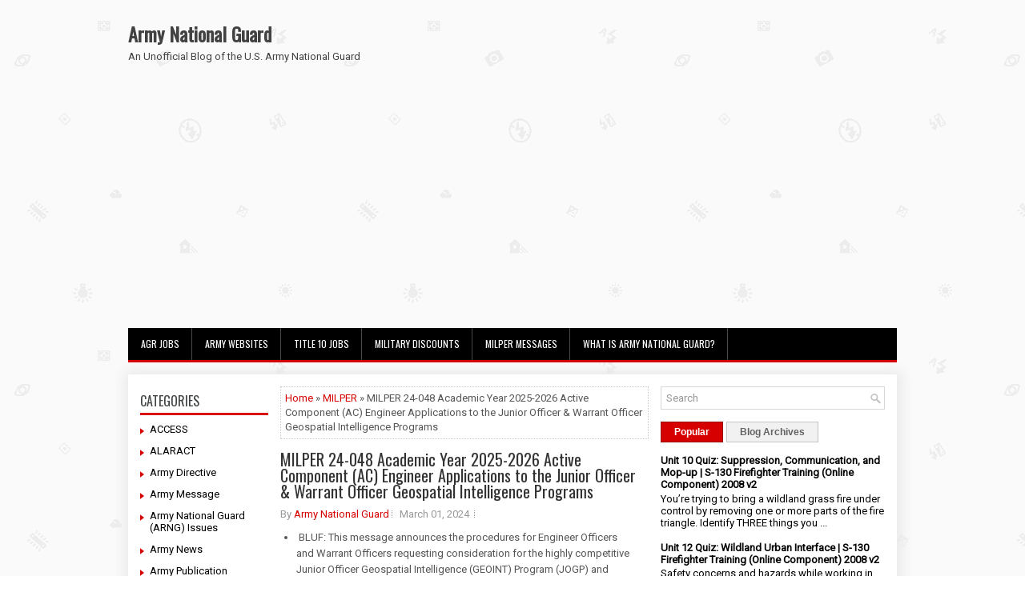

--- FILE ---
content_type: text/html; charset=utf-8
request_url: https://www.google.com/recaptcha/api2/aframe
body_size: 266
content:
<!DOCTYPE HTML><html><head><meta http-equiv="content-type" content="text/html; charset=UTF-8"></head><body><script nonce="mFtBOkMryFlu9e3r-3pnWw">/** Anti-fraud and anti-abuse applications only. See google.com/recaptcha */ try{var clients={'sodar':'https://pagead2.googlesyndication.com/pagead/sodar?'};window.addEventListener("message",function(a){try{if(a.source===window.parent){var b=JSON.parse(a.data);var c=clients[b['id']];if(c){var d=document.createElement('img');d.src=c+b['params']+'&rc='+(localStorage.getItem("rc::a")?sessionStorage.getItem("rc::b"):"");window.document.body.appendChild(d);sessionStorage.setItem("rc::e",parseInt(sessionStorage.getItem("rc::e")||0)+1);localStorage.setItem("rc::h",'1769139038629');}}}catch(b){}});window.parent.postMessage("_grecaptcha_ready", "*");}catch(b){}</script></body></html>

--- FILE ---
content_type: text/javascript; charset=UTF-8
request_url: https://www.armyng.com/feeds/posts/summary/-/MILPER?alt=json-in-script&orderby=updated&start-index=585&max-results=5&callback=showRelatedPost
body_size: 1992
content:
// API callback
showRelatedPost({"version":"1.0","encoding":"UTF-8","feed":{"xmlns":"http://www.w3.org/2005/Atom","xmlns$openSearch":"http://a9.com/-/spec/opensearchrss/1.0/","xmlns$blogger":"http://schemas.google.com/blogger/2008","xmlns$georss":"http://www.georss.org/georss","xmlns$gd":"http://schemas.google.com/g/2005","xmlns$thr":"http://purl.org/syndication/thread/1.0","id":{"$t":"tag:blogger.com,1999:blog-1998136856080071953"},"updated":{"$t":"2026-01-21T20:44:45.671-08:00"},"category":[{"term":"MILPER"},{"term":"S1NET Message"},{"term":"ALARACT"},{"term":"Army Directive"},{"term":"Media"},{"term":"Army Message"},{"term":"Institute for the Study of War"},{"term":"Benefits"},{"term":"Army National Guard (ARNG) Issues"},{"term":"Study"},{"term":"ACCESS"},{"term":"Vacancy Announcement"},{"term":"Skillsoft"},{"term":"National Guard Bureau"},{"term":"Technical Support"},{"term":"Army Publication"},{"term":"ArmyIgnitED"},{"term":"Q\u0026A"},{"term":"Pay"},{"term":"Russia"},{"term":"Schools"},{"term":"Survey"},{"term":"Iran"},{"term":"Army News"},{"term":"TRICARE"}],"title":{"type":"text","$t":"Army National Guard"},"subtitle":{"type":"html","$t":"An Unofficial Blog of the U.S. Army National Guard"},"link":[{"rel":"http://schemas.google.com/g/2005#feed","type":"application/atom+xml","href":"https:\/\/www.armyng.com\/feeds\/posts\/summary"},{"rel":"self","type":"application/atom+xml","href":"https:\/\/www.blogger.com\/feeds\/1998136856080071953\/posts\/summary\/-\/MILPER?alt=json-in-script\u0026start-index=585\u0026max-results=5\u0026orderby=updated"},{"rel":"alternate","type":"text/html","href":"https:\/\/www.armyng.com\/search\/label\/MILPER"},{"rel":"hub","href":"http://pubsubhubbub.appspot.com/"},{"rel":"previous","type":"application/atom+xml","href":"https:\/\/www.blogger.com\/feeds\/1998136856080071953\/posts\/summary\/-\/MILPER\/-\/MILPER?alt=json-in-script\u0026start-index=580\u0026max-results=5\u0026orderby=updated"},{"rel":"next","type":"application/atom+xml","href":"https:\/\/www.blogger.com\/feeds\/1998136856080071953\/posts\/summary\/-\/MILPER\/-\/MILPER?alt=json-in-script\u0026start-index=590\u0026max-results=5\u0026orderby=updated"}],"author":[{"name":{"$t":"Unknown"},"email":{"$t":"noreply@blogger.com"},"gd$image":{"rel":"http://schemas.google.com/g/2005#thumbnail","width":"16","height":"16","src":"https:\/\/img1.blogblog.com\/img\/b16-rounded.gif"}}],"generator":{"version":"7.00","uri":"http://www.blogger.com","$t":"Blogger"},"openSearch$totalResults":{"$t":"852"},"openSearch$startIndex":{"$t":"585"},"openSearch$itemsPerPage":{"$t":"5"},"entry":[{"id":{"$t":"tag:blogger.com,1999:blog-1998136856080071953.post-8245041413037612061"},"published":{"$t":"2024-08-22T23:48:00.000-07:00"},"updated":{"$t":"2024-08-22T23:48:09.776-07:00"},"category":[{"scheme":"http://www.blogger.com/atom/ns#","term":"MILPER"}],"title":{"type":"text","$t":"MILPER 24-350 Amendment to MILPER 24-329, 12 Aug 24, Subject: Fiscal Year 2025, Lieutenant Colonel, Army Nurse Corps (AN), Medical Service Corps (MS), Army Medical Specialist Corps (SP), and Veterinary Corps (VC), Army Medical Department (AMEDD) Promotion"},"summary":{"type":"text","$t":"bluf: Paragraph 2d (2) is changed to read %E2%80%9Cpursuant to AR 600-8-29, paragraph 2-7e (1), officers with an approved retirement or separation date from the ADL within 90 days of the convene date (15 Jan 25) are not eligible for consideration by this selection board. Officers with an approved retirement or separation date after 15 Jan 25 will have a statement of approved retirement or "},"link":[{"rel":"edit","type":"application/atom+xml","href":"https:\/\/www.blogger.com\/feeds\/1998136856080071953\/posts\/default\/8245041413037612061"},{"rel":"self","type":"application/atom+xml","href":"https:\/\/www.blogger.com\/feeds\/1998136856080071953\/posts\/default\/8245041413037612061"},{"rel":"alternate","type":"text/html","href":"https:\/\/www.armyng.com\/2024\/08\/milper-24-350-amendment-to-milper-24.html","title":"MILPER 24-350 Amendment to MILPER 24-329, 12 Aug 24, Subject: Fiscal Year 2025, Lieutenant Colonel, Army Nurse Corps (AN), Medical Service Corps (MS), Army Medical Specialist Corps (SP), and Veterinary Corps (VC), Army Medical Department (AMEDD) Promotion"}],"author":[{"name":{"$t":"Army National Guard"},"uri":{"$t":"http:\/\/www.blogger.com\/profile\/07838170325490508004"},"email":{"$t":"noreply@blogger.com"},"gd$image":{"rel":"http://schemas.google.com/g/2005#thumbnail","width":"16","height":"16","src":"https:\/\/img1.blogblog.com\/img\/b16-rounded.gif"}}]},{"id":{"$t":"tag:blogger.com,1999:blog-1998136856080071953.post-8198228067188385107"},"published":{"$t":"2024-08-22T23:47:00.000-07:00"},"updated":{"$t":"2024-08-22T23:47:25.802-07:00"},"category":[{"scheme":"http://www.blogger.com/atom/ns#","term":"MILPER"}],"title":{"type":"text","$t":"MILPER 24-349 Amendment to MILPER 24-339, 14 Aug 24, Subject: Fiscal Year 2025, Colonel,  Army Nurse Corps (AN), Medical Service Corps (MS), Army Medical Specialist Corps (SP), and Veterinary Corps (VC), Army Medical Department (AMEDD) Promotion Selection"},"summary":{"type":"text","$t":"bluf: Paragraph 2 removes Opt-In consideration for the AN Corps\u0026nbsp;MILPER 24-349 Amendment to MILPER 24-339_FY24 AC COL AMEDD PSB.pdf"},"link":[{"rel":"edit","type":"application/atom+xml","href":"https:\/\/www.blogger.com\/feeds\/1998136856080071953\/posts\/default\/8198228067188385107"},{"rel":"self","type":"application/atom+xml","href":"https:\/\/www.blogger.com\/feeds\/1998136856080071953\/posts\/default\/8198228067188385107"},{"rel":"alternate","type":"text/html","href":"https:\/\/www.armyng.com\/2024\/08\/milper-24-349-amendment-to-milper-24.html","title":"MILPER 24-349 Amendment to MILPER 24-339, 14 Aug 24, Subject: Fiscal Year 2025, Colonel,  Army Nurse Corps (AN), Medical Service Corps (MS), Army Medical Specialist Corps (SP), and Veterinary Corps (VC), Army Medical Department (AMEDD) Promotion Selection"}],"author":[{"name":{"$t":"Army National Guard"},"uri":{"$t":"http:\/\/www.blogger.com\/profile\/07838170325490508004"},"email":{"$t":"noreply@blogger.com"},"gd$image":{"rel":"http://schemas.google.com/g/2005#thumbnail","width":"16","height":"16","src":"https:\/\/img1.blogblog.com\/img\/b16-rounded.gif"}}]},{"id":{"$t":"tag:blogger.com,1999:blog-1998136856080071953.post-3072878930291404260"},"published":{"$t":"2024-08-22T23:46:00.000-07:00"},"updated":{"$t":"2024-08-22T23:46:06.986-07:00"},"category":[{"scheme":"http://www.blogger.com/atom/ns#","term":"MILPER"}],"title":{"type":"text","$t":" MILPER 24-348 Amendment to MILPER 24-333, 13 Aug 24, Subject: Release of the Fiscal Year 2024 (FY24) Active Component (AC), Chief Warrant Officer Three (CW3), Chief Warrant Officer Four (CW4), and Chief Warrant Officer Five (CW5), Promotion Selection Boar "},"summary":{"type":"text","$t":"bluf: Paragraph 3 is changed to read %E2%80%9CThe Prepositioning and Release of these board results are delayed due to further administrative review. Upon approval of the board report, HRC will publish new preposition and release dates.%E2%80%9D\u0026nbsp;MILPER 24-348 Amendment to MILPER 24-333 13 Aug 24 Subject Release of the Fiscal Year 2024 (FY24) AC CW3 CW4 CW5 Results.pdf"},"link":[{"rel":"edit","type":"application/atom+xml","href":"https:\/\/www.blogger.com\/feeds\/1998136856080071953\/posts\/default\/3072878930291404260"},{"rel":"self","type":"application/atom+xml","href":"https:\/\/www.blogger.com\/feeds\/1998136856080071953\/posts\/default\/3072878930291404260"},{"rel":"alternate","type":"text/html","href":"https:\/\/www.armyng.com\/2024\/08\/milper-24-348-amendment-to-milper-24.html","title":" MILPER 24-348 Amendment to MILPER 24-333, 13 Aug 24, Subject: Release of the Fiscal Year 2024 (FY24) Active Component (AC), Chief Warrant Officer Three (CW3), Chief Warrant Officer Four (CW4), and Chief Warrant Officer Five (CW5), Promotion Selection Boar "}],"author":[{"name":{"$t":"Army National Guard"},"uri":{"$t":"http:\/\/www.blogger.com\/profile\/07838170325490508004"},"email":{"$t":"noreply@blogger.com"},"gd$image":{"rel":"http://schemas.google.com/g/2005#thumbnail","width":"16","height":"16","src":"https:\/\/img1.blogblog.com\/img\/b16-rounded.gif"}}]},{"id":{"$t":"tag:blogger.com,1999:blog-1998136856080071953.post-6561356513720683385"},"published":{"$t":"2024-08-22T23:45:00.000-07:00"},"updated":{"$t":"2024-08-22T23:45:09.242-07:00"},"category":[{"scheme":"http://www.blogger.com/atom/ns#","term":"MILPER"}],"title":{"type":"text","$t":"MILPER 24-345 Fiscal Year 2025 (FY25) Reserve Component (RC), Lieutenant Colonel (LTC), Chaplain (CH) Corps, Army National Guard of the United States (ARNGUS), Army Reserve Active Guard Reserve (AR AGR), and Army Reserve Non-Active Guard Reserve (AR Non-A"},"summary":{"type":"text","$t":"bluf: Mandatory Department of the Army (DA) promotion selection boards will convene on or about 7 Oct 24 to consider eligible Chaplain Corps (CH) Majors (MAJ) on the Reserve Active Status List (RASL) for promotion to Lieutenant Colonel (LTC). The boards will recess on or about 10 Oct 24. Selective Continuation (SELCON) boards may convene at the conclusion of the FY25 RC, LTC, CH Corps, PSB to "},"link":[{"rel":"edit","type":"application/atom+xml","href":"https:\/\/www.blogger.com\/feeds\/1998136856080071953\/posts\/default\/6561356513720683385"},{"rel":"self","type":"application/atom+xml","href":"https:\/\/www.blogger.com\/feeds\/1998136856080071953\/posts\/default\/6561356513720683385"},{"rel":"alternate","type":"text/html","href":"https:\/\/www.armyng.com\/2024\/08\/milper-24-345-fiscal-year-2025-fy25.html","title":"MILPER 24-345 Fiscal Year 2025 (FY25) Reserve Component (RC), Lieutenant Colonel (LTC), Chaplain (CH) Corps, Army National Guard of the United States (ARNGUS), Army Reserve Active Guard Reserve (AR AGR), and Army Reserve Non-Active Guard Reserve (AR Non-A"}],"author":[{"name":{"$t":"Army National Guard"},"uri":{"$t":"http:\/\/www.blogger.com\/profile\/07838170325490508004"},"email":{"$t":"noreply@blogger.com"},"gd$image":{"rel":"http://schemas.google.com/g/2005#thumbnail","width":"16","height":"16","src":"https:\/\/img1.blogblog.com\/img\/b16-rounded.gif"}}]},{"id":{"$t":"tag:blogger.com,1999:blog-1998136856080071953.post-5023181785892479820"},"published":{"$t":"2024-08-22T23:44:00.000-07:00"},"updated":{"$t":"2024-08-22T23:44:27.134-07:00"},"category":[{"scheme":"http://www.blogger.com/atom/ns#","term":"MILPER"}],"title":{"type":"text","$t":"MILPER 24-344 Fiscal Year 2025 (FY25), Reserve Component (RC), Colonel (COL), Chaplain (CH) Corps, Army National Guard of the United States (ARNGUS), Army Reserve Active Guard Reserve (AR AGR), and Army Reserve Non-Active Guard Reserve (AR Non-AGR), Compe"},"summary":{"type":"text","$t":"bluf: Mandatory Department of the Army (DA) promotion selection board will convene on or about 7 Oct 24, to consider eligible Chaplain Corps (CH) Lieutenant Colonels (LTC) on the Reserve Active Status List (RASL) for promotion to Colonel (COL). The board will recess on or about 10 Oct 24.\u0026nbsp;MILPER 24-344 ANCMNT FY25 RC COL CH PSB.pdf"},"link":[{"rel":"edit","type":"application/atom+xml","href":"https:\/\/www.blogger.com\/feeds\/1998136856080071953\/posts\/default\/5023181785892479820"},{"rel":"self","type":"application/atom+xml","href":"https:\/\/www.blogger.com\/feeds\/1998136856080071953\/posts\/default\/5023181785892479820"},{"rel":"alternate","type":"text/html","href":"https:\/\/www.armyng.com\/2024\/08\/milper-24-344-fiscal-year-2025-fy25.html","title":"MILPER 24-344 Fiscal Year 2025 (FY25), Reserve Component (RC), Colonel (COL), Chaplain (CH) Corps, Army National Guard of the United States (ARNGUS), Army Reserve Active Guard Reserve (AR AGR), and Army Reserve Non-Active Guard Reserve (AR Non-AGR), Compe"}],"author":[{"name":{"$t":"Army National Guard"},"uri":{"$t":"http:\/\/www.blogger.com\/profile\/07838170325490508004"},"email":{"$t":"noreply@blogger.com"},"gd$image":{"rel":"http://schemas.google.com/g/2005#thumbnail","width":"16","height":"16","src":"https:\/\/img1.blogblog.com\/img\/b16-rounded.gif"}}]}]}});

--- FILE ---
content_type: text/javascript; charset=UTF-8
request_url: https://www.armyng.com/feeds/posts/summary/-/MILPER?alt=json-in-script&orderby=updated&max-results=0&callback=randomRelatedIndex
body_size: 674
content:
// API callback
randomRelatedIndex({"version":"1.0","encoding":"UTF-8","feed":{"xmlns":"http://www.w3.org/2005/Atom","xmlns$openSearch":"http://a9.com/-/spec/opensearchrss/1.0/","xmlns$blogger":"http://schemas.google.com/blogger/2008","xmlns$georss":"http://www.georss.org/georss","xmlns$gd":"http://schemas.google.com/g/2005","xmlns$thr":"http://purl.org/syndication/thread/1.0","id":{"$t":"tag:blogger.com,1999:blog-1998136856080071953"},"updated":{"$t":"2026-01-21T20:44:45.671-08:00"},"category":[{"term":"MILPER"},{"term":"S1NET Message"},{"term":"ALARACT"},{"term":"Army Directive"},{"term":"Media"},{"term":"Army Message"},{"term":"Institute for the Study of War"},{"term":"Benefits"},{"term":"Army National Guard (ARNG) Issues"},{"term":"Study"},{"term":"ACCESS"},{"term":"Vacancy Announcement"},{"term":"Skillsoft"},{"term":"National Guard Bureau"},{"term":"Technical Support"},{"term":"Army Publication"},{"term":"ArmyIgnitED"},{"term":"Q\u0026A"},{"term":"Pay"},{"term":"Russia"},{"term":"Schools"},{"term":"Survey"},{"term":"Iran"},{"term":"Army News"},{"term":"TRICARE"}],"title":{"type":"text","$t":"Army National Guard"},"subtitle":{"type":"html","$t":"An Unofficial Blog of the U.S. Army National Guard"},"link":[{"rel":"http://schemas.google.com/g/2005#feed","type":"application/atom+xml","href":"https:\/\/www.armyng.com\/feeds\/posts\/summary"},{"rel":"self","type":"application/atom+xml","href":"https:\/\/www.blogger.com\/feeds\/1998136856080071953\/posts\/summary\/-\/MILPER?alt=json-in-script\u0026max-results=0\u0026orderby=updated"},{"rel":"alternate","type":"text/html","href":"https:\/\/www.armyng.com\/search\/label\/MILPER"},{"rel":"hub","href":"http://pubsubhubbub.appspot.com/"}],"author":[{"name":{"$t":"Unknown"},"email":{"$t":"noreply@blogger.com"},"gd$image":{"rel":"http://schemas.google.com/g/2005#thumbnail","width":"16","height":"16","src":"https:\/\/img1.blogblog.com\/img\/b16-rounded.gif"}}],"generator":{"version":"7.00","uri":"http://www.blogger.com","$t":"Blogger"},"openSearch$totalResults":{"$t":"852"},"openSearch$startIndex":{"$t":"1"},"openSearch$itemsPerPage":{"$t":"0"}}});